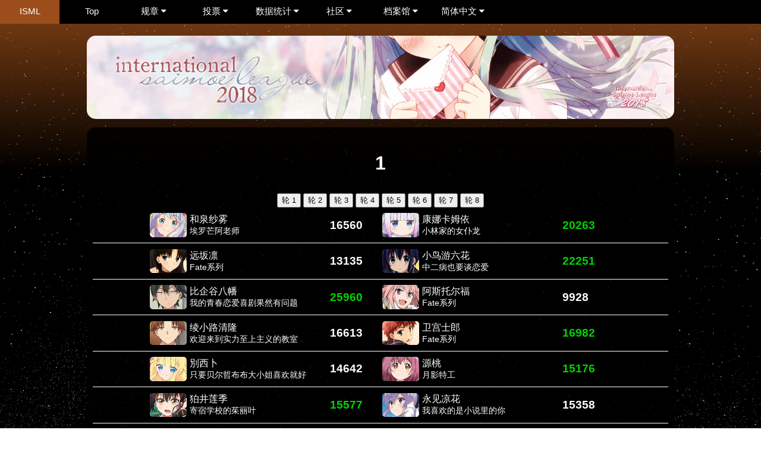

--- FILE ---
content_type: text/html; charset=UTF-8
request_url: https://2018.internationalsaimoe.com/statistics/elimination/?lang=zh-hans
body_size: 5501
content:
<!DOCTYPE html>
<html>
<head>
    <title>
        ISML 2018    </title>
    <meta charset="UTF-8">
    <meta name="msapplication-TileColor" content="#2d89ef"/>
    <meta name="msapplication-TileImage" content="/mstile-144x144.png"/>
    <meta name="theme-color" content="#ffffff"/>
    <meta property="og:url" content="https://www.internationalsaimoe.com"/>
    <meta property="fb:app_id" content="135420449898751"/>
    <link rel="apple-touch-icon" sizes="57x57" href="/apple-touch-icon-57x57.png"/>
    <link rel="apple-touch-icon" sizes="60x60" href="/apple-touch-icon-60x60.png"/>
    <link rel="apple-touch-icon" sizes="72x72" href="/apple-touch-icon-72x72.png"/>
    <link rel="apple-touch-icon" sizes="76x76" href="/apple-touch-icon-76x76.png"/>
    <link rel="apple-touch-icon" sizes="114x114" href="/apple-touch-icon-114x114.png"/>
    <link rel="apple-touch-icon" sizes="120x120" href="/apple-touch-icon-120x120.png"/>
    <link rel="apple-touch-icon" sizes="144x144" href="/apple-touch-icon-144x144.png"/>
    <link rel="apple-touch-icon" sizes="152x152" href="/apple-touch-icon-152x152.png"/>
    <link rel="apple-touch-icon" sizes="180x180" href="/apple-touch-icon-180x180.png"/>
    <link rel="icon" type="image/png" href="/favicon-32x32.png" sizes="32x32"/>
    <link rel="icon" type="image/png" href="/android-chrome-192x192.png" sizes="192x192"/>
    <link rel="icon" type="image/png" href="/favicon-96x96.png" sizes="96x96"/>
    <link rel="icon" type="image/png" href="/favicon-16x16.png" sizes="16x16"/>
    <link rel="manifest" href="/manifest.json"/>

    <meta name="viewport" content="width=device-width, initial-scale=1">
	<link rel="stylesheet" href="https://cdnjs.cloudflare.com/ajax/libs/font-awesome/4.7.0/css/font-awesome.min.css">
	<link rel="stylesheet" href="/css/main.css">
	<link rel="stylesheet" href="/css/navigation_bar.css">
    <link rel="stylesheet" href="/css/statistics.css">
    <script src="https://cdnjs.cloudflare.com/ajax/libs/jquery/3.3.1/jquery.min.js"></script>
    <link rel="stylesheet" href="https://cdn.datatables.net/1.10.19/css/jquery.dataTables.min.css">


    <script src="https://cdn.datatables.net/1.10.19/js/jquery.dataTables.min.js"></script>

    <script src="/js/navigation_bar.js"></script>
    <script src="/js/isml.js"></script>

            <link rel="stylesheet" href="/css/themes/league/elimination.css">

    
</head>
<body><style>




</style>
<nav class="navPrim" id="mainNav">

    <div class="navCentralBar">
        <!--<div class="navTopLevel">
            <div class="navLabel">Rules</div>
        </div>-->

        <!--<div class="navTopLevel">
            <div class="navLabel">Contestants</div>
        </div>
        <div class="navTopLevel">
            <div class="navLabel">Statistics</div>
        </div>-->
        <div class="navTopLevel navISMLLogo">
            <div class="navLabel"><a href="/">ISML</a></div>
        </div>
        <div class="navTopLevel">
            <div class="navLabel"><a href="https://www.internationalsaimoe.com/">Top</a></div>
        </div>
        <div class="navTopLevel">
            <div class="navLabel">规章</div>
            <div class="navDropDown">
                <a href="/charter">ISML章程</a>
                <a href="/constitution">ISML宪章</a>
            </div>
        </div>
        <div class="navTopLevel">
            <div class="navLabel">投票</div>
            <div class="navDropDown">
                <a href="/voting">投票</a>
                <a href="/nominations/autumn">Autumn Nominations</a>
            </div>
        </div>

        <div class="navTopLevel">
            <div class="navLabel">数据统计</div>
            <div class="navDropDown">
                <a href="/statistics/nominations/">提名</a>
                <a href="/statistics/aquamarine/">海蓝</a>
                <a href="/statistics/topaz/">黄玉</a>
                <a href="/statistics/amethyst/">紫水晶</a>
                <a href="/statistics/sapphire/">蓝宝石</a>
                <a href="/statistics/emerald/">绿宝石</a>
                <a href="/statistics/ruby/">红宝石</a>
                <a href="/statistics/diamond/">钻石</a>
                <a href="/statistics/elimination/">淘汰赛</a>

            </div>
        </div>

        <div class="navTopLevel">
            <div class="navLabel">社区</div>
            <div class="navDropDown">
                <a target="_blank" href="https://www.internationalsaimoe.com/forum">论坛</a>
                <a target="_blank" href="https://twitter.com/Saimoe">Twitter</a>
                <a target="_blank" href="https://www.facebook.com/ISML.International.Saimoe.League">Facebook</a>
                <a target="_blank" href="https://discord.gg/tcxnFF3">Discord</a>
            </div>
        </div>
        <div class="navTopLevel">
            <div class="navLabel">档案馆</div>
            <div class="navDropDown">
                <a target="_blank" href="https://2008.internationalsaimoe.com">2008</a>
                <a target="_blank" href="https://2009.internationalsaimoe.com">2009</a>
                <a target="_blank" href="https://2010.internationalsaimoe.com">2010</a>
                <a target="_blank" href="https://2011.internationalsaimoe.com">2011</a>
                <a target="_blank" href="https://2012.internationalsaimoe.com">2012</a>
                <a target="_blank" href="https://2013.internationalsaimoe.com">2013</a>
                <a target="_blank" href="https://2014.internationalsaimoe.com">2014</a>
                <a target="_blank" href="https://2015.internationalsaimoe.com">2015</a>
                <a target="_blank" href="https://2016.internationalsaimoe.com">2016</a>
                <a target="_blank" href="https://2017.internationalsaimoe.com">2017</a>
            </div>
        </div>
        <div class="navTopLevel">
            <div class="navLabel">简体中文</div>
            <div class="navDropDown">
                <a href="?lang=en">English</a>
                <a href="?lang=ru">Pусский</a>
                <a href="?lang=ko">한국어</a>
                <a href="?lang=ja">日本語</a>
                <a href="?lang=zh-hans">简体中文</a>
                <a href="?lang=zh-hant">繁體中文</a>
                <a href="?lang=de">Deutsch</a>
                <a href="?lang=vi">Tiếng Việt</a>
            </div>
        </div>
    </div>

</nav>
<script>
    $(document).ready(function () {

        $(".navTopLevel").each(function ($obj) {
            var curr = $(this);
            if (curr.find(".navDropDown").length) {
                curr.addClass("navHasDropdown");
                curr.find(".navLabel").append(" <i class=\"fa fa-caret-down\"></i>");
                curr.click(function () {


                    var dropDown = $(this).find(".navDropDown");
                    var isVisible = dropDown.is(":visible");
                    $(".navDropDown").hide();
                    if (isVisible) {
                        dropDown.hide();
                    } else {
                        dropDown.show();
                    }
                });
                // curr.tap(function () {
                //     $(this).find(".navDropDown").toggle();
                // })
            }
        });
        $("nav").mouseleave(function () {
            $(".navDropDown").hide();
        })

    });
</script>
<div  class="banner">
        <img src="/img/banners/26.png">

</div>

<section class="main-section">

<section class="full-section">

<h1 style="font-size: 2em"> 1</h1>

<div>
	        <a href="/statistics/elimination/1"><button>轮 1</button></a>
	        <a href="/statistics/elimination/2"><button>轮 2</button></a>
	        <a href="/statistics/elimination/3"><button>轮 3</button></a>
	        <a href="/statistics/elimination/4"><button>轮 4</button></a>
	        <a href="/statistics/elimination/5"><button>轮 5</button></a>
	        <a href="/statistics/elimination/6"><button>轮 6</button></a>
	        <a href="/statistics/elimination/7"><button>轮 7</button></a>
	        <a href="/statistics/elimination/8"><button>轮 8</button></a>
	</div>


<div class="resultsArenaGroup resultsArenaStats">
			            <div class="resultArenaPosition">

									
                    <div class="resultArenaContestant">
                        
                        <img class="contestantFlag contestantInfo" src="/contestants/avatars/main/izumi_sagiri1.png">

                        <div class="contestantTitle contestantInfo">
                            <p class="contestantName">和泉纱雾</p>
                            <p class="contestantSeries">埃罗芒阿老师</p>
                        </div>
                        <h3 class="contestantVotes contestantInfo ">16560</h3>
                    </div>

				            </div>
		            <div class="resultArenaPosition">

									
                    <div class="resultArenaContestant">
                        
                        <img class="contestantFlag contestantInfo" src="/contestants/avatars/main/kanna_kamui1.png">

                        <div class="contestantTitle contestantInfo">
                            <p class="contestantName">康娜卡姆依</p>
                            <p class="contestantSeries">小林家的女仆龙</p>
                        </div>
                        <h3 class="contestantVotes contestantInfo victoryText">20263</h3>
                    </div>

				            </div>
			        <div class="resultChartMapContainer" onclick="loadAreanMap('elimination', '1','1','1' );">
        <div class="loader" style="display: none; margin: auto; "></div>
        <canvas class="resultArenaChart" style="display:none"></canvas>
        <canvas class="resultArenaMap" style="display:none" width="1949px" height="1160px"></canvas>
    </div>
</div>

<div class="resultsArenaGroup resultsArenaStats">
			            <div class="resultArenaPosition">

									
                    <div class="resultArenaContestant">
                        
                        <img class="contestantFlag contestantInfo" src="/contestants/avatars/main/tosaka_rin.png">

                        <div class="contestantTitle contestantInfo">
                            <p class="contestantName">远坂凛</p>
                            <p class="contestantSeries">Fate系列</p>
                        </div>
                        <h3 class="contestantVotes contestantInfo ">13135</h3>
                    </div>

				            </div>
		            <div class="resultArenaPosition">

									
                    <div class="resultArenaContestant">
                        
                        <img class="contestantFlag contestantInfo" src="/contestants/avatars/main/takanashi_rikka.png">

                        <div class="contestantTitle contestantInfo">
                            <p class="contestantName">小鸟游六花</p>
                            <p class="contestantSeries">中二病也要谈恋爱</p>
                        </div>
                        <h3 class="contestantVotes contestantInfo victoryText">22251</h3>
                    </div>

				            </div>
			        <div class="resultChartMapContainer" onclick="loadAreanMap('elimination', '1','2','1' );">
        <div class="loader" style="display: none; margin: auto; "></div>
        <canvas class="resultArenaChart" style="display:none"></canvas>
        <canvas class="resultArenaMap" style="display:none" width="1949px" height="1160px"></canvas>
    </div>
</div>

<div class="resultsArenaGroup resultsArenaStats">
			            <div class="resultArenaPosition">

									
                    <div class="resultArenaContestant">
                        
                        <img class="contestantFlag contestantInfo" src="/contestants/avatars/main/hikigaya_hachiman.png">

                        <div class="contestantTitle contestantInfo">
                            <p class="contestantName">比企谷八幡</p>
                            <p class="contestantSeries">我的青春恋爱喜剧果然有问题</p>
                        </div>
                        <h3 class="contestantVotes contestantInfo victoryText">25960</h3>
                    </div>

				            </div>
		            <div class="resultArenaPosition">

									
                    <div class="resultArenaContestant">
                        
                        <img class="contestantFlag contestantInfo" src="/contestants/avatars/main/astolfo.png">

                        <div class="contestantTitle contestantInfo">
                            <p class="contestantName">阿斯托尔福</p>
                            <p class="contestantSeries">Fate系列</p>
                        </div>
                        <h3 class="contestantVotes contestantInfo ">9928</h3>
                    </div>

				            </div>
			        <div class="resultChartMapContainer" onclick="loadAreanMap('elimination', '1','3','1' );">
        <div class="loader" style="display: none; margin: auto; "></div>
        <canvas class="resultArenaChart" style="display:none"></canvas>
        <canvas class="resultArenaMap" style="display:none" width="1949px" height="1160px"></canvas>
    </div>
</div>

<div class="resultsArenaGroup resultsArenaStats">
			            <div class="resultArenaPosition">

									
                    <div class="resultArenaContestant">
                        
                        <img class="contestantFlag contestantInfo" src="/contestants/avatars/main/ayanokoji_kiyotaka.png">

                        <div class="contestantTitle contestantInfo">
                            <p class="contestantName">绫小路清隆</p>
                            <p class="contestantSeries">欢迎来到实力至上主义的教室</p>
                        </div>
                        <h3 class="contestantVotes contestantInfo ">16613</h3>
                    </div>

				            </div>
		            <div class="resultArenaPosition">

									
                    <div class="resultArenaContestant">
                        
                        <img class="contestantFlag contestantInfo" src="/contestants/avatars/main/emiya_shiro.png">

                        <div class="contestantTitle contestantInfo">
                            <p class="contestantName">卫宫士郎</p>
                            <p class="contestantSeries">Fate系列</p>
                        </div>
                        <h3 class="contestantVotes contestantInfo victoryText">16982</h3>
                    </div>

				            </div>
			        <div class="resultChartMapContainer" onclick="loadAreanMap('elimination', '1','4','1' );">
        <div class="loader" style="display: none; margin: auto; "></div>
        <canvas class="resultArenaChart" style="display:none"></canvas>
        <canvas class="resultArenaMap" style="display:none" width="1949px" height="1160px"></canvas>
    </div>
</div>

<div class="resultsArenaGroup resultsArenaStats">
			            <div class="resultArenaPosition">

									
                    <div class="resultArenaContestant">
                        
                        <img class="contestantFlag contestantInfo" src="/contestants/avatars/main/beelzebub.png">

                        <div class="contestantTitle contestantInfo">
                            <p class="contestantName">別西卜</p>
                            <p class="contestantSeries">只要贝尔哲布布大小姐喜欢就好</p>
                        </div>
                        <h3 class="contestantVotes contestantInfo ">14642</h3>
                    </div>

				            </div>
		            <div class="resultArenaPosition">

									
                    <div class="resultArenaContestant">
                        
                        <img class="contestantFlag contestantInfo" src="/contestants/avatars/main/minamoto_momo.png">

                        <div class="contestantTitle contestantInfo">
                            <p class="contestantName">源桃</p>
                            <p class="contestantSeries">月影特工</p>
                        </div>
                        <h3 class="contestantVotes contestantInfo victoryText">15176</h3>
                    </div>

				            </div>
			        <div class="resultChartMapContainer" onclick="loadAreanMap('elimination', '1','5','1' );">
        <div class="loader" style="display: none; margin: auto; "></div>
        <canvas class="resultArenaChart" style="display:none"></canvas>
        <canvas class="resultArenaMap" style="display:none" width="1949px" height="1160px"></canvas>
    </div>
</div>

<div class="resultsArenaGroup resultsArenaStats">
			            <div class="resultArenaPosition">

									
                    <div class="resultArenaContestant">
                        
                        <img class="contestantFlag contestantInfo" src="/contestants/avatars/main/komai_hasuki.png">

                        <div class="contestantTitle contestantInfo">
                            <p class="contestantName">狛井莲季</p>
                            <p class="contestantSeries">寄宿学校的茱丽叶</p>
                        </div>
                        <h3 class="contestantVotes contestantInfo victoryText">15577</h3>
                    </div>

				            </div>
		            <div class="resultArenaPosition">

									
                    <div class="resultArenaContestant">
                        
                        <img class="contestantFlag contestantInfo" src="/contestants/avatars/main/nagami_suzuka.png">

                        <div class="contestantTitle contestantInfo">
                            <p class="contestantName">永见凉花</p>
                            <p class="contestantSeries">我喜欢的是小说里的你</p>
                        </div>
                        <h3 class="contestantVotes contestantInfo ">15358</h3>
                    </div>

				            </div>
			        <div class="resultChartMapContainer" onclick="loadAreanMap('elimination', '1','6','1' );">
        <div class="loader" style="display: none; margin: auto; "></div>
        <canvas class="resultArenaChart" style="display:none"></canvas>
        <canvas class="resultArenaMap" style="display:none" width="1949px" height="1160px"></canvas>
    </div>
</div>

<div class="resultsArenaGroup resultsArenaStats">
			            <div class="resultArenaPosition">

									
                    <div class="resultArenaContestant">
                        
                        <img class="contestantFlag contestantInfo" src="/contestants/avatars/main/high_elf_archer.png">

                        <div class="contestantTitle contestantInfo">
                            <p class="contestantName">妖精弓手</p>
                            <p class="contestantSeries">哥布林猎人</p>
                        </div>
                        <h3 class="contestantVotes contestantInfo victoryText">18152</h3>
                    </div>

				            </div>
		            <div class="resultArenaPosition">

									
                    <div class="resultArenaContestant">
                        
                        <img class="contestantFlag contestantInfo" src="/contestants/avatars/main/tatejima_kotetsu.png">

                        <div class="contestantTitle contestantInfo">
                            <p class="contestantName">馆岛虎彻</p>
                            <p class="contestantSeries">Anima Yell!</p>
                        </div>
                        <h3 class="contestantVotes contestantInfo ">12926</h3>
                    </div>

				            </div>
			        <div class="resultChartMapContainer" onclick="loadAreanMap('elimination', '1','7','1' );">
        <div class="loader" style="display: none; margin: auto; "></div>
        <canvas class="resultArenaChart" style="display:none"></canvas>
        <canvas class="resultArenaMap" style="display:none" width="1949px" height="1160px"></canvas>
    </div>
</div>

<div class="resultsArenaGroup resultsArenaStats">
			            <div class="resultArenaPosition">

									
                    <div class="resultArenaContestant">
                        
                        <img class="contestantFlag contestantInfo" src="/contestants/avatars/main/takanashi_misha.png">

                        <div class="contestantTitle contestantInfo">
                            <p class="contestantName">高梨米夏</p>
                            <p class="contestantSeries">我家的女仆有够烦！</p>
                        </div>
                        <h3 class="contestantVotes contestantInfo ">15395</h3>
                    </div>

				            </div>
		            <div class="resultArenaPosition">

									
                    <div class="resultArenaContestant">
                        
                        <img class="contestantFlag contestantInfo" src="/contestants/avatars/main/erza_scarlet.png">

                        <div class="contestantTitle contestantInfo">
                            <p class="contestantName">艾露莎·史卡雷特</p>
                            <p class="contestantSeries">妖精的尾巴</p>
                        </div>
                        <h3 class="contestantVotes contestantInfo victoryText">15758</h3>
                    </div>

				            </div>
			        <div class="resultChartMapContainer" onclick="loadAreanMap('elimination', '1','8','1' );">
        <div class="loader" style="display: none; margin: auto; "></div>
        <canvas class="resultArenaChart" style="display:none"></canvas>
        <canvas class="resultArenaMap" style="display:none" width="1949px" height="1160px"></canvas>
    </div>
</div>

<div class="resultsArenaGroup resultsArenaStats">
			            <div class="resultArenaPosition">

									
                    <div class="resultArenaContestant">
                        
                        <img class="contestantFlag contestantInfo" src="/contestants/avatars/main/hanazawa_yuna.png">

                        <div class="contestantTitle contestantInfo">
                            <p class="contestantName">花泽悠奈</p>
                            <p class="contestantSeries">弦音－风舞高中弓道部－</p>
                        </div>
                        <h3 class="contestantVotes contestantInfo ">15053</h3>
                    </div>

				            </div>
		            <div class="resultArenaPosition">

									
                    <div class="resultArenaContestant">
                        
                        <img class="contestantFlag contestantInfo" src="/contestants/avatars/main/itsuwa.png">

                        <div class="contestantTitle contestantInfo">
                            <p class="contestantName">五和</p>
                            <p class="contestantSeries">魔法禁书目录</p>
                        </div>
                        <h3 class="contestantVotes contestantInfo victoryText">17020</h3>
                    </div>

				            </div>
			        <div class="resultChartMapContainer" onclick="loadAreanMap('elimination', '1','9','1' );">
        <div class="loader" style="display: none; margin: auto; "></div>
        <canvas class="resultArenaChart" style="display:none"></canvas>
        <canvas class="resultArenaMap" style="display:none" width="1949px" height="1160px"></canvas>
    </div>
</div>

<div class="resultsArenaGroup resultsArenaStats">
			            <div class="resultArenaPosition">

									
                    <div class="resultArenaContestant">
                        
                        <img class="contestantFlag contestantInfo" src="/contestants/avatars/main/tsuchimiya_asuka.png">

                        <div class="contestantTitle contestantInfo">
                            <p class="contestantName">土宫明日架</p>
                            <p class="contestantSeries">茜色少女</p>
                        </div>
                        <h3 class="contestantVotes contestantInfo ">15486</h3>
                    </div>

				            </div>
		            <div class="resultArenaPosition">

									
                    <div class="resultArenaContestant">
                        
                        <img class="contestantFlag contestantInfo" src="/contestants/avatars/main/kazano_asagi.png">

                        <div class="contestantTitle contestantInfo">
                            <p class="contestantName">风野浅葱</p>
                            <p class="contestantSeries">来自多彩世界的明天</p>
                        </div>
                        <h3 class="contestantVotes contestantInfo victoryText">15491</h3>
                    </div>

				            </div>
			        <div class="resultChartMapContainer" onclick="loadAreanMap('elimination', '1','10','1' );">
        <div class="loader" style="display: none; margin: auto; "></div>
        <canvas class="resultArenaChart" style="display:none"></canvas>
        <canvas class="resultArenaMap" style="display:none" width="1949px" height="1160px"></canvas>
    </div>
</div>

<div class="resultsArenaGroup resultsArenaStats">
			            <div class="resultArenaPosition">

									
                    <div class="resultArenaContestant">
                        
                        <img class="contestantFlag contestantInfo" src="/contestants/avatars/main/jeanne_darc_ulysses.png">

                        <div class="contestantTitle contestantInfo">
                            <p class="contestantName">贞德</p>
                            <p class="contestantSeries">尤利西斯 贞德与炼金骑士</p>
                        </div>
                        <h3 class="contestantVotes contestantInfo victoryText">16245</h3>
                    </div>

				            </div>
		            <div class="resultArenaPosition">

									
                    <div class="resultArenaContestant">
                        
                        <img class="contestantFlag contestantInfo" src="/contestants/avatars/main/shinjo_akane.png">

                        <div class="contestantTitle contestantInfo">
                            <p class="contestantName">新条茜</p>
                            <p class="contestantSeries">SSSS.GRIDMAN</p>
                        </div>
                        <h3 class="contestantVotes contestantInfo ">15416</h3>
                    </div>

				            </div>
			        <div class="resultChartMapContainer" onclick="loadAreanMap('elimination', '1','11','1' );">
        <div class="loader" style="display: none; margin: auto; "></div>
        <canvas class="resultArenaChart" style="display:none"></canvas>
        <canvas class="resultArenaMap" style="display:none" width="1949px" height="1160px"></canvas>
    </div>
</div>

<div class="resultsArenaGroup resultsArenaStats">
			            <div class="resultArenaPosition">

									
                    <div class="resultArenaContestant">
                        
                        <img class="contestantFlag contestantInfo" src="/contestants/avatars/main/trish_una.png">

                        <div class="contestantTitle contestantInfo">
                            <p class="contestantName">特里休·乌纳</p>
                            <p class="contestantSeries">JoJo的奇妙冒险</p>
                        </div>
                        <h3 class="contestantVotes contestantInfo ">15293</h3>
                    </div>

				            </div>
		            <div class="resultArenaPosition">

									
                    <div class="resultArenaContestant">
                        
                        <img class="contestantFlag contestantInfo" src="/contestants/avatars/main/izawa_shizue.png">

                        <div class="contestantTitle contestantInfo">
                            <p class="contestantName">井泽静江</p>
                            <p class="contestantSeries">关於我转生变成史莱姆这档事</p>
                        </div>
                        <h3 class="contestantVotes contestantInfo victoryText">16143</h3>
                    </div>

				            </div>
			        <div class="resultChartMapContainer" onclick="loadAreanMap('elimination', '1','12','1' );">
        <div class="loader" style="display: none; margin: auto; "></div>
        <canvas class="resultArenaChart" style="display:none"></canvas>
        <canvas class="resultArenaMap" style="display:none" width="1949px" height="1160px"></canvas>
    </div>
</div>

<div class="resultsArenaGroup resultsArenaStats">
			            <div class="resultArenaPosition">

									
                    <div class="resultArenaContestant">
                        
                        <img class="contestantFlag contestantInfo" src="/contestants/avatars/main/ayasato_mayoi.png">

                        <div class="contestantTitle contestantInfo">
                            <p class="contestantName">绫里真宵</p>
                            <p class="contestantSeries">逆转裁判</p>
                        </div>
                        <h3 class="contestantVotes contestantInfo ">15432</h3>
                    </div>

				            </div>
		            <div class="resultArenaPosition">

									
                    <div class="resultArenaContestant">
                        
                        <img class="contestantFlag contestantInfo" src="/contestants/avatars/main/sophie_twilight.png">

                        <div class="contestantTitle contestantInfo">
                            <p class="contestantName">索菲·特瓦伊莱特</p>
                            <p class="contestantSeries">邻家索菲</p>
                        </div>
                        <h3 class="contestantVotes contestantInfo victoryText">15700</h3>
                    </div>

				            </div>
			        <div class="resultChartMapContainer" onclick="loadAreanMap('elimination', '1','13','1' );">
        <div class="loader" style="display: none; margin: auto; "></div>
        <canvas class="resultArenaChart" style="display:none"></canvas>
        <canvas class="resultArenaMap" style="display:none" width="1949px" height="1160px"></canvas>
    </div>
</div>

<div class="resultsArenaGroup resultsArenaStats">
			            <div class="resultArenaPosition">

									
                    <div class="resultArenaContestant">
                        
                        <img class="contestantFlag contestantInfo" src="/contestants/avatars/main/dancho_arthur.png">

                        <div class="contestantTitle contestantInfo">
                            <p class="contestantName">团长亚瑟</p>
                            <p class="contestantSeries">叛逆性百万亚瑟王</p>
                        </div>
                        <h3 class="contestantVotes contestantInfo victoryText">15876</h3>
                    </div>

				            </div>
		            <div class="resultArenaPosition">

									
                    <div class="resultArenaContestant">
                        
                        <img class="contestantFlag contestantInfo" src="/contestants/avatars/main/nanami_toko.png">

                        <div class="contestantTitle contestantInfo">
                            <p class="contestantName">七海灯子</p>
                            <p class="contestantSeries">终将成為你</p>
                        </div>
                        <h3 class="contestantVotes contestantInfo ">15138</h3>
                    </div>

				            </div>
			        <div class="resultChartMapContainer" onclick="loadAreanMap('elimination', '1','14','1' );">
        <div class="loader" style="display: none; margin: auto; "></div>
        <canvas class="resultArenaChart" style="display:none"></canvas>
        <canvas class="resultArenaMap" style="display:none" width="1949px" height="1160px"></canvas>
    </div>
</div>

<div class="resultsArenaGroup resultsArenaStats">
			            <div class="resultArenaPosition">

									
                    <div class="resultArenaContestant">
                        
                        <img class="contestantFlag contestantInfo" src="/contestants/avatars/main/hongo_tae.png">

                        <div class="contestantTitle contestantInfo">
                            <p class="contestantName">本乡多惠</p>
                            <p class="contestantSeries">不受欢迎之家</p>
                        </div>
                        <h3 class="contestantVotes contestantInfo ">12814</h3>
                    </div>

				            </div>
		            <div class="resultArenaPosition">

									
                    <div class="resultArenaContestant">
                        
                        <img class="contestantFlag contestantInfo" src="/contestants/avatars/main/kasaki_nozomi.png">

                        <div class="contestantTitle contestantInfo">
                            <p class="contestantName">伞木希美</p>
                            <p class="contestantSeries">吹响！上低音号</p>
                        </div>
                        <h3 class="contestantVotes contestantInfo victoryText">15293</h3>
                    </div>

				            </div>
			        <div class="resultChartMapContainer" onclick="loadAreanMap('elimination', '1','15','1' );">
        <div class="loader" style="display: none; margin: auto; "></div>
        <canvas class="resultArenaChart" style="display:none"></canvas>
        <canvas class="resultArenaMap" style="display:none" width="1949px" height="1160px"></canvas>
    </div>
</div>

<div class="resultsArenaGroup resultsArenaStats">
			            <div class="resultArenaPosition">

									
                    <div class="resultArenaContestant">
                        
                        <img class="contestantFlag contestantInfo" src="/contestants/avatars/main/mizuno_ai.png">

                        <div class="contestantTitle contestantInfo">
                            <p class="contestantName">水野爱</p>
                            <p class="contestantSeries">佐贺偶像是传奇</p>
                        </div>
                        <h3 class="contestantVotes contestantInfo victoryText">19168</h3>
                    </div>

				            </div>
		            <div class="resultArenaPosition">

									
                    <div class="resultArenaContestant">
                        
                        <img class="contestantFlag contestantInfo" src="/contestants/avatars/main/merc.png">

                        <div class="contestantTitle contestantInfo">
                            <p class="contestantName">梅露可</p>
                            <p class="contestantSeries">梅露可物语 -癒术士与铃之旋律-</p>
                        </div>
                        <h3 class="contestantVotes contestantInfo ">12429</h3>
                    </div>

				            </div>
			        <div class="resultChartMapContainer" onclick="loadAreanMap('elimination', '1','16','1' );">
        <div class="loader" style="display: none; margin: auto; "></div>
        <canvas class="resultArenaChart" style="display:none"></canvas>
        <canvas class="resultArenaMap" style="display:none" width="1949px" height="1160px"></canvas>
    </div>
</div>

<div class="resultsArenaGroup resultsArenaStats">
			            <div class="resultArenaPosition">

									
                    <div class="resultArenaContestant">
                        
                        <img class="contestantFlag contestantInfo" src="/contestants/avatars/main/sakura_chiyo.png">

                        <div class="contestantTitle contestantInfo">
                            <p class="contestantName">佐仓千代</p>
                            <p class="contestantSeries">月刊少女野崎君</p>
                        </div>
                        <h3 class="contestantVotes contestantInfo victoryText">17586</h3>
                    </div>

				            </div>
		            <div class="resultArenaPosition">

									
                    <div class="resultArenaContestant">
                        
                        <img class="contestantFlag contestantInfo" src="/contestants/avatars/main/tokisaki_kurumi.png">

                        <div class="contestantTitle contestantInfo">
                            <p class="contestantName">时崎狂三</p>
                            <p class="contestantSeries">约会大作战</p>
                        </div>
                        <h3 class="contestantVotes contestantInfo ">17297</h3>
                    </div>

				            </div>
			        <div class="resultChartMapContainer" onclick="loadAreanMap('elimination', '1','17','1' );">
        <div class="loader" style="display: none; margin: auto; "></div>
        <canvas class="resultArenaChart" style="display:none"></canvas>
        <canvas class="resultArenaMap" style="display:none" width="1949px" height="1160px"></canvas>
    </div>
</div>

<div class="resultsArenaGroup resultsArenaStats">
			            <div class="resultArenaPosition">

									
                    <div class="resultArenaContestant">
                        
                        <img class="contestantFlag contestantInfo" src="/contestants/avatars/main/schwi_dola1.png">

                        <div class="contestantTitle contestantInfo">
                            <p class="contestantName">休比·多拉</p>
                            <p class="contestantSeries">NO GAME NO LIFE 游戏人生</p>
                        </div>
                        <h3 class="contestantVotes contestantInfo victoryText">14674</h3>
                    </div>

				            </div>
		            <div class="resultArenaPosition">

									
                    <div class="resultArenaContestant">
                        
                        <img class="contestantFlag contestantInfo" src="/contestants/avatars/main/yuigahama_yui.png">

                        <div class="contestantTitle contestantInfo">
                            <p class="contestantName">由比滨结衣</p>
                            <p class="contestantSeries">我的青春恋爱喜剧果然有问题</p>
                        </div>
                        <h3 class="contestantVotes contestantInfo ">13883</h3>
                    </div>

				            </div>
			        <div class="resultChartMapContainer" onclick="loadAreanMap('elimination', '1','18','1' );">
        <div class="loader" style="display: none; margin: auto; "></div>
        <canvas class="resultArenaChart" style="display:none"></canvas>
        <canvas class="resultArenaMap" style="display:none" width="1949px" height="1160px"></canvas>
    </div>
</div>

<div class="resultsArenaGroup resultsArenaStats">
			            <div class="resultArenaPosition">

									
                    <div class="resultArenaContestant">
                        
                        <img class="contestantFlag contestantInfo" src="/contestants/avatars/main/orihara_izaya.png">

                        <div class="contestantTitle contestantInfo">
                            <p class="contestantName">折原临也</p>
                            <p class="contestantSeries">无头骑士异闻录</p>
                        </div>
                        <h3 class="contestantVotes contestantInfo ">14636</h3>
                    </div>

				            </div>
		            <div class="resultArenaPosition">

									
                    <div class="resultArenaContestant">
                        
                        <img class="contestantFlag contestantInfo" src="/contestants/avatars/main/ainz_ooal_gown.png">

                        <div class="contestantTitle contestantInfo">
                            <p class="contestantName">安兹·乌尔·恭</p>
                            <p class="contestantSeries">OVERLORD</p>
                        </div>
                        <h3 class="contestantVotes contestantInfo victoryText">16143</h3>
                    </div>

				            </div>
			        <div class="resultChartMapContainer" onclick="loadAreanMap('elimination', '1','19','1' );">
        <div class="loader" style="display: none; margin: auto; "></div>
        <canvas class="resultArenaChart" style="display:none"></canvas>
        <canvas class="resultArenaMap" style="display:none" width="1949px" height="1160px"></canvas>
    </div>
</div>

<div class="resultsArenaGroup resultsArenaStats">
			            <div class="resultArenaPosition">

									
                    <div class="resultArenaContestant">
                        
                        <img class="contestantFlag contestantInfo" src="/contestants/avatars/main/edogawa_conan.png">

                        <div class="contestantTitle contestantInfo">
                            <p class="contestantName">江户川柯南</p>
                            <p class="contestantSeries">名侦探柯南</p>
                        </div>
                        <h3 class="contestantVotes contestantInfo victoryText">16469</h3>
                    </div>

				            </div>
		            <div class="resultArenaPosition">

									
                    <div class="resultArenaContestant">
                        
                        <img class="contestantFlag contestantInfo" src="/contestants/avatars/main/eren_yeager1.png">

                        <div class="contestantTitle contestantInfo">
                            <p class="contestantName">艾伦·耶格尔</p>
                            <p class="contestantSeries">进击的巨人</p>
                        </div>
                        <h3 class="contestantVotes contestantInfo ">15769</h3>
                    </div>

				            </div>
			        <div class="resultChartMapContainer" onclick="loadAreanMap('elimination', '1','20','1' );">
        <div class="loader" style="display: none; margin: auto; "></div>
        <canvas class="resultArenaChart" style="display:none"></canvas>
        <canvas class="resultArenaMap" style="display:none" width="1949px" height="1160px"></canvas>
    </div>
</div>

<div class="resultsArenaGroup resultsArenaStats">
			            <div class="resultArenaPosition">

									
                    <div class="resultArenaContestant">
                        
                        <img class="contestantFlag contestantInfo" src="/contestants/avatars/main/hinatsuru_ai1.png">

                        <div class="contestantTitle contestantInfo">
                            <p class="contestantName">雏鹤爱</p>
                            <p class="contestantSeries">龙王的工作！</p>
                        </div>
                        <h3 class="contestantVotes contestantInfo ">16052</h3>
                    </div>

				            </div>
		            <div class="resultArenaPosition">

									
                    <div class="resultArenaContestant">
                        
                        <img class="contestantFlag contestantInfo" src="/contestants/avatars/main/hanasaka_yui1.png">

                        <div class="contestantTitle contestantInfo">
                            <p class="contestantName">花坂结衣</p>
                            <p class="contestantSeries">One Room</p>
                        </div>
                        <h3 class="contestantVotes contestantInfo victoryText">16394</h3>
                    </div>

				            </div>
			        <div class="resultChartMapContainer" onclick="loadAreanMap('elimination', '1','21','1' );">
        <div class="loader" style="display: none; margin: auto; "></div>
        <canvas class="resultArenaChart" style="display:none"></canvas>
        <canvas class="resultArenaMap" style="display:none" width="1949px" height="1160px"></canvas>
    </div>
</div>

<div class="resultsArenaGroup resultsArenaStats">
			            <div class="resultArenaPosition">

									
                    <div class="resultArenaContestant">
                        
                        <img class="contestantFlag contestantInfo" src="/contestants/avatars/main/mu.png">

                        <div class="contestantTitle contestantInfo">
                            <p class="contestantName">μ</p>
                            <p class="contestantSeries">卡利古拉</p>
                        </div>
                        <h3 class="contestantVotes contestantInfo victoryText">15459</h3>
                    </div>

				            </div>
		            <div class="resultArenaPosition">

									
                    <div class="resultArenaContestant">
                        
                        <img class="contestantFlag contestantInfo" src="/contestants/avatars/main/aihara_mei1.png">

                        <div class="contestantTitle contestantInfo">
                            <p class="contestantName">蓝原芽衣</p>
                            <p class="contestantSeries">Citrus</p>
                        </div>
                        <h3 class="contestantVotes contestantInfo ">15128</h3>
                    </div>

				            </div>
			        <div class="resultChartMapContainer" onclick="loadAreanMap('elimination', '1','22','1' );">
        <div class="loader" style="display: none; margin: auto; "></div>
        <canvas class="resultArenaChart" style="display:none"></canvas>
        <canvas class="resultArenaMap" style="display:none" width="1949px" height="1160px"></canvas>
    </div>
</div>

<div class="resultsArenaGroup resultsArenaStats">
			            <div class="resultArenaPosition">

									
                    <div class="resultArenaContestant">
                        
                        <img class="contestantFlag contestantInfo" src="/contestants/avatars/main/sora_ginko1.png">

                        <div class="contestantTitle contestantInfo">
                            <p class="contestantName">空银子</p>
                            <p class="contestantSeries">龙王的工作！</p>
                        </div>
                        <h3 class="contestantVotes contestantInfo victoryText">18371</h3>
                    </div>

				            </div>
		            <div class="resultArenaPosition">

									
                    <div class="resultArenaContestant">
                        
                        <img class="contestantFlag contestantInfo" src="/contestants/avatars/main/yukimura_aoi.png">

                        <div class="contestantTitle contestantInfo">
                            <p class="contestantName">雪村葵</p>
                            <p class="contestantSeries">向山进发</p>
                        </div>
                        <h3 class="contestantVotes contestantInfo ">14155</h3>
                    </div>

				            </div>
			        <div class="resultChartMapContainer" onclick="loadAreanMap('elimination', '1','23','1' );">
        <div class="loader" style="display: none; margin: auto; "></div>
        <canvas class="resultArenaChart" style="display:none"></canvas>
        <canvas class="resultArenaMap" style="display:none" width="1949px" height="1160px"></canvas>
    </div>
</div>

<div class="resultsArenaGroup resultsArenaStats">
			            <div class="resultArenaPosition">

									
                    <div class="resultArenaContestant">
                        
                        <img class="contestantFlag contestantInfo" src="/contestants/avatars/main/teresa_wagner.png">

                        <div class="contestantTitle contestantInfo">
                            <p class="contestantName">泰瑞莎·瓦格纳</p>
                            <p class="contestantSeries">多田君不恋爱</p>
                        </div>
                        <h3 class="contestantVotes contestantInfo ">16271</h3>
                    </div>

				            </div>
		            <div class="resultArenaPosition">

									
                    <div class="resultArenaContestant">
                        
                        <img class="contestantFlag contestantInfo" src="/contestants/avatars/main/yashajin_ai1.png">

                        <div class="contestantTitle contestantInfo">
                            <p class="contestantName">夜叉神天衣</p>
                            <p class="contestantSeries">龙王的工作！</p>
                        </div>
                        <h3 class="contestantVotes contestantInfo victoryText">16314</h3>
                    </div>

				            </div>
			        <div class="resultChartMapContainer" onclick="loadAreanMap('elimination', '1','24','1' );">
        <div class="loader" style="display: none; margin: auto; "></div>
        <canvas class="resultArenaChart" style="display:none"></canvas>
        <canvas class="resultArenaMap" style="display:none" width="1949px" height="1160px"></canvas>
    </div>
</div>

<div class="statisticsDemographics age" id="ageDemographics">
	<h3 class="demographicsLabel"> <18 </h3>
	<div class="demographicsBar">
		<div class="minorDemographics" style="width: 37.881066483095%" >15897</div>
		<div class="adultDemographics" style="width: 52.118933516905%" >21872</div>
	</div>
	<h3 class="demographicsLabel"> >=18 </h3>
</div>


<div class="statisticsDemographics gender" id="genderDemographics">
	<h3 class="demographicsLabel"> <img src="/img/site/demographics/otoko.png" style="display: inline-block; vertical-align: middle; margin: 0px;"> </h3>
	<div class="demographicsBar">
		<div class="maleDemographics" style="width: 56.639452897206%" >23742</div>
		<div class="femaleDemographics" style="width: 33.360547102794%" >13984</div>
	</div>
	<h3 class="demographicsLabel">  <img src="/img/site/demographics/onna.png" style="display: inline-block; vertical-align: middle; margin: 0px;"> </h3>
</div>

</section>

<style>
    .statisticsTables{
        width: 95%;
        margin: 0 auto;
        text-align: left;
        padding: 10px;
        border-spacing: 0;
    }

    .statisticsTables th {
        padding: 2px;
    }

</style>

<a href="/img/promo/bracket/2018_elimination_bracket_female.png"> <img src="/img/promo/bracket/2018_elimination_bracket_female.png" style="display: inline-block; width: 48%"></a>

<a href="/img/promo/bracket/2018_elimination_bracket_male.png"> <img src="/img/promo/bracket/2018_elimination_bracket_male.png" style="display: inline-block; width: 48%"></a>

</section>

<!--
<script>
    $.getScript('/js/security/ismlsecurity.min.js')
        .done(function () {
            var options = {swfPath: '/assets/FontList.swf', excludeUserAgent: true}
            new ISMLSecurity(options).get(function (result) {
                $.post('/security', {'secure': result});
            });
        });
</script>
-->
<script defer src="https://static.cloudflareinsights.com/beacon.min.js/vcd15cbe7772f49c399c6a5babf22c1241717689176015" integrity="sha512-ZpsOmlRQV6y907TI0dKBHq9Md29nnaEIPlkf84rnaERnq6zvWvPUqr2ft8M1aS28oN72PdrCzSjY4U6VaAw1EQ==" data-cf-beacon='{"version":"2024.11.0","token":"fef0c47779da4da4bc18f5972abd705d","r":1,"server_timing":{"name":{"cfCacheStatus":true,"cfEdge":true,"cfExtPri":true,"cfL4":true,"cfOrigin":true,"cfSpeedBrain":true},"location_startswith":null}}' crossorigin="anonymous"></script>
</body>
</html>



--- FILE ---
content_type: text/css
request_url: https://2018.internationalsaimoe.com/css/main.css
body_size: 1705
content:
body {
    /* background-color: white;*/
    background: #C06020;
    background: linear-gradient(rgba(192, 96, 32, 0.67), rgba(0, 0, 0, 0) 40%) fixed no-repeat, url("/img/site/starfield2012.gif") fixed;
    margin: 0;
    font-family: sans-serif;
    color: #ffffff;
    margin-top: 60px;
}


#mainNav.navPrim {
    width: 100%;
    margin: 0 auto;
    text-align: left;
    background: rgba(0, 0, 0, 1);
    position: fixed;
    top: 0;
}

.navCentralBar {
    height: 40px;
}

.navISMLLogo {
    background: rgb(155, 78, 27);
    height: 40px;
    vertical-align: top;
}

.navTopLevel {
    display: inline-block;
    vertical-align: top;

}

.navLabel {
    margin: 10px;
    min-width: 80px;
    text-align: center;

}

.navDropDown {
    list-style: none;
    display: none;
    position: absolute;
    padding: 0;
    background: rgb(155, 78, 27);
    z-index: 1;
}




.navTopLevel, .navDropDown {
    font-size: 15px;
    font-family: sans-serif;

}

.navTopLevel:hover {
    background: black;
    cursor: pointer;
}

.navDropDown {
    min-width: 200px;
    z-index: auto;
}


.navDropDown > a {
    display: block;
    padding: 15px 0px 10px 15px;
    text-decoration: none;
}

.navDropDown > a:hover {
    background: black;

}

.navLabel a {
    text-decoration: none;

}

.resultsTableHeader {
    width: 12.4%;
    vertical-align: top;
}

.navDropDown a, .navLabel a {
    color: white;
}

.navDropDown a:visited {
    font-size: 20px;
    font-family: sans-serif;
    color: white;
    font-style: normal;
}

.banner {

    max-width: 1248px;
    margin: 0 auto;
    text-align: center;
}

.banner img {
    max-width: 988px;
    max-height: 140px;
    margin: 0 auto;
    border-radius: 15px;
    width: 100%;
}

.main-section {
    width: 100%;
    margin: 0 auto;
    max-width: 988px;
    text-align: center;
}

.full-section {
    max-width: 1130px;
    margin: 0 auto;
    padding: 10px;
}

.inner-section h2 {
    text-align: center;
}

.inner-section p {
    text-align: center;
}

.half-section, .full-section {
    background: rgba(0, 0, 0, 0.86);
    margin-top: 10px;
    border-radius: 15px;
}

.half-section {
    width: 49%;
    max-width: 550px;
    display: inline-block;
    vertical-align: top;
}

.half-section:first-child {
    margin-right: 1%;
}

.inner-section {
    margin: 10px;
}

.video-preview {
    text-align: center;
    margin: 0 auto;
}

.center-text {
    text-align: center;
}

.charter_level_1 {
    list-style-type: upper-roman;
}

.charter_level_2 {
    list-style-type: upper-alpha;
}

.nomination_block {

}

.nomination_entry {
    display: inline-block;
    margin-top: 10px;
}

.nomination_label {
    padding-right: 8px;
    width: 60px;
}

.nomination_input {
    width: 200px;
}

.nomination_section {
    margin: 20px;
}

.nomination_title {
    text-align: center;
}

.nomination_rule_title {
    margin-left: 10px;
}

.nomination_demographics_section input[type="radio"] {
    display: none;
}

.nomination_demographics_section label, #nomination_form_submit, #nomination_form_reset {
    display: inline-block;;
    padding: 4px 11px;
    font-size: 1.2em;
    cursor: pointer;
    vertical-align: bottom;
    border-radius: 15px;
    border: solid #C06020 1px;
    margin: 0 5px;
    height: 50px;
    min-width: 80px;
}

.nomination_demographics_section label img {
    height: 100%;
    vertical-align: middle;
}

.nomination_demographics_section label p {
    vertical-align: middle;
    margin: 0;
    display: inline-block;
    line-height: 50px;
}

.nomination_demographics_section input[type="radio"]:checked + label {
    background-color: #C06020;
}

.listNoBullets {
    list-style-type: none;
}

.loaderButton {
    border: 16px solid #f3f3f3; /* Light grey */
    border-top: 16px solid #3498db; /* Blue */
    border-radius: 50%;
    width: 120px;
    height: 120px;
    animation: spin 2s linear infinite;
}

#nomination_captcha {
    max-width: 100%;
}

.autonominated {
    color: greenyellow;
    font-style: italic;
}

.nominated {
    color: cyan;
}

.borderline {
    color: #e21248;
}

.nomination_table{
    margin: 0 auto;
}



.lang_flag {
    height: 20px;
    width: 30px;
    vertical-align: middle;
    margin-right: 10px;
}

.voting_standard_contestant {
    display: inline-block;
    width: 140px;
    vertical-align: top;
    border-radius: 15px;
    border: thin solid #C06020;
    padding: 5px;
    margin-top: 5px;
    height: 170px;
}

.voting_dropdown_contestant, .voting_slider_contestant {
    display: inline-block;
    width: 140px;
    vertical-align: top;
    border-radius: 15px;
    border: thin solid #C06020;
    padding: 5px;
    margin-top: 5px;
    height: 170px;
}

.standard_voting_arena {
    border-radius: 15px;
    border: thin solid #C06020;
    display: inline-block;
}

.voting_abstain_btn {
    border-radius: 0 0 15px 15px;
    border: thin solid #C06020;
    height: 30px;
    text-align: center;
    vertical-align: middle;
    line-height: 30px;
}

.voting_abstain_btn:hover {
    background: #C06020;
    cursor: pointer;
}

.voting_contestant_clicked {
    background: #C06020;
}

.voting_standard_contestant:hover {
    background: #C06020;
    cursor: pointer;
}

.voting_contestant_name {

    margin: 0;
    vertical-align: middle;
}
.voting_contestant_series {

    margin: 0;
    font-size: .8em;
    vertical-align: middle;

}
.voting_standard_contestant_avatar {
    vertical-align: middle;

}
.voting_standard_contestant_avatar img {
    height: 84px;
    width: 126px;
}

.voting_standard_contestant_content {
    display: inline-block;
    vertical-align: middle;
    margin-top: 15px;
    margin-bottom: 15px;

}

.voting_block {

}

.voting_entry {
    display: inline-block;
    margin-top: 10px;
}

.voting_label {
    padding-right: 8px;
    width: 60px;
}

.voting_input {
    width: 200px;
}

.voting_section {
    margin: 20px;
}

.voting_title {
    text-align: center;
}

.voting_rule_title {
    margin-left: 10px;
}

.voting_demographics_section input[type="radio"] {
    display: none;
}

.voting_demographics_section label, #voting_form_submit, #voting_form_reset {
    display: inline-block;;
    padding: 4px 11px;
    font-size: 1.2em;
    cursor: pointer;
    vertical-align: bottom;
    border-radius: 15px;
    border: solid #C06020 1px;
    margin: 0 5px;
    height: 50px;
    min-width: 80px;
}

.voting_demographics_section label img {
    height: 100%;
    vertical-align: middle;
}

.voting_demographics_section label p {
    vertical-align: middle;
    margin: 0;
    display: inline-block;
    line-height: 50px;
}

.voting_demographics_section input[type="radio"]:checked + label {
    background-color: #C06020;
}

.avatar_code_img {
    margin: 0;
    padding: 0;
}

.avatar_code_arena {
    display: inline-block;
}

.arenaPreviewArena{
    display: inline;
    width: 100%;
}

.arenaPreviewContestant{
    display: inline-block;
    width: 40%;
    margin: 5px;
}

.arenaPreviewContestantIcon{
    display: inline-block;
}

.arenaPreviewContestantTitle{
    display: inline-block;
    width: 70%;
}

.arenaPreviewContestantName, .arenaPreviewContestantSeries{
    margin: 0;
    text-align: left;
}

.arenaPreviewContestantSeries{
    font-size: .9em;
}

.arenaPreviewContestant * {
    vertical-align: middle;
}

.resultsArenaGroup {
    border-bottom: solid white 1px;
}

.resultArenaPosition {
    display: inline-block;
    width: 40%;
    text-align: left;
}
.contestantFlag {
    width: 64px;
}
.contestantInfo {
    display: inline-block;
    vertical-align: middle;
}

.contestantTitle {
    width: 60%;

}

.contestantTitle p {
    margin: 0;

}
.contestantSeries {
    font-size: .85em;
}

.victoryText {
    color: #00d500;
}

.eliminatedText {
    color: red;
}


@keyframes spin {
    0% {
        transform: rotate(0deg);
    }
    100% {
        transform: rotate(360deg);
    }
}

@media screen and (max-width: 930px) {
    .half-section {
        width: 100%;
        max-width: 100%;
    }

}

@media screen and (max-width: 630px) {
    body {
        font-size: 12px;
    }
    #voting_captcha{
        width: 98%;
    }
    #nomination_form {
        margin: 0;
    }

    .resultArenaPosition{
        width: 100%;
    }

    .nomination_block {
        border-bottom: solid white 1px;
        padding-bottom: 5px;
        max-width: 90%;
        margin: auto;
    }

    .nomination_input {
        width: 70%;
    }

    .nomination_entry {
        width: 95%;
    }

    .nomination_demographics_section label {
        width: 90%;
        margin-top: .4em;
    }

    .nomination_table{
        min-width: 600px;
    }

    .voting_block {
        border-bottom: solid white 1px;
        padding-bottom: 5px;
        max-width: 90%;
        margin: auto;
    }

    .voting_input {
        width: 70%;
    }

    .voting_entry {
        width: 95%;
    }

    .voting_demographics_section label {
        width: 90%;
        margin-top: .4em;
    }

    .voting_table{
        min-width: 600px;
    }

    .voting_standard_contestant, .voting_dropdown_contestant, .voting_slider_contestant {
        width: 80px;
        height: 120px;
    }

    .voting_standard_contestant_avatar img {
        height: auto;
        width: 100%;
    }

    .voting_contestant_name {
        font-size: .8em;
    }
    .voting_contestant_series {
        font-size: .65em;
    }
}

--- FILE ---
content_type: text/css
request_url: https://2018.internationalsaimoe.com/css/themes/league/elimination.css
body_size: -111
content:

.eliminationText {
    color: #C02060;
}

.elimination1 {
    color: #C02060;
}

.elimination2 {
    color: #f02680;
}

.eliminationBG1 {
    border-color: #C02060;
    background: #C02060
}

.eliminationBG2 {
    background: #ea247b;
}

.eliminationBG3 {
    background: #420b21;
}

.eliminationBorder {
    border-color: #ea247b;
}


.periodText {
    color: #C02060;
}

.period1 {
    color: #C02060;
}

.period2 {
    color: #f02680;
}

.periodBG1 {
    border-color: #C02060;
}

.periodBG2 {
    background: #ea247b;
}

.periodBG3 {
    background: #420b21;
}

.periodBorder {
    border-color: #ea247b;
}

#cssmenu > ul > li > ul > li {
    border-color: #C02060;
}

#cssmenu > ul > li > ul > li:last-child {
    border-color: #C02060;
}

body .flip-clock-wrapper ul li a div div.inn, body .flip-clock-small-wrapper ul li a div div.inn {
    color: #C02060;
    background-color: #ea247b;
}

body .flip-clock-dot, body .flip-clock-small-wrapper .flip-clock-dot {
    background: #C02060;
}

body .flip-clock-wrapper .flip-clock-meridium a, body .flip-clock-small-wrapper .flip-clock-meridium a {
    color: #C02060;
}